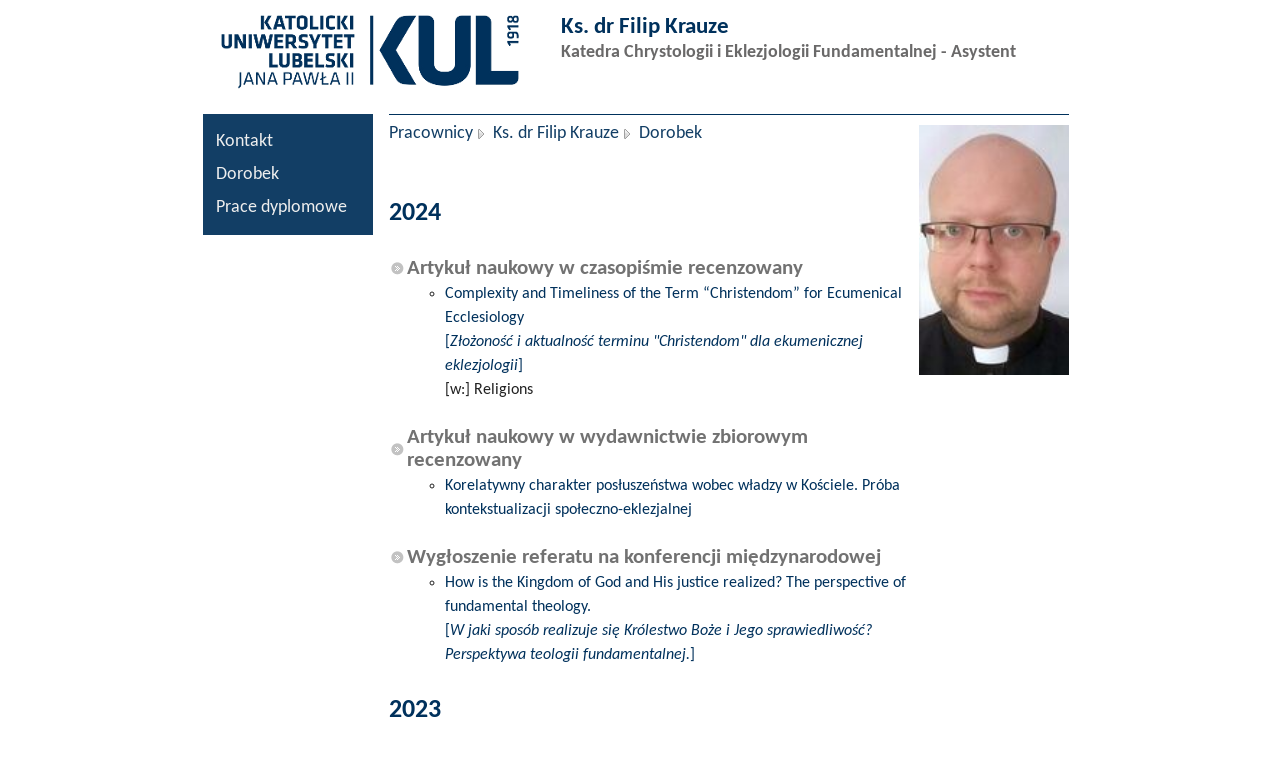

--- FILE ---
content_type: text/html; charset=UTF-8
request_url: https://pracownik.kul.pl/filip.krauze/dorobek
body_size: 2721
content:
<!DOCTYPE html PUBLIC "-//W3C//DTD XHTML 1.0 Strict//EN" "http://www.w3.org/TR/xhtml1/DTD/xhtml1-strict.dtd">
<html xmlns="http://www.w3.org/1999/xhtml" xml:lang="pl" lang="pl">
<head>
	<meta http-equiv="Content-Type" content="text/html; charset=utf-8" />
	<title>Ks. dr Filip Krauze - Dorobek</title>
	<meta name="description" content="" />
	<meta name="keywords" content="" />
	<link href="/tpl/kul/css/site1.css" media="screen,projection" rel="stylesheet" type="text/css" />
	<link href="/tpl/kul/css/ql3.css" media="screen,projection" rel="stylesheet" type="text/css" />
	<link href="/tpl/kul/css/print.css" media="print" rel="stylesheet" type="text/css" />
</head>
<body>

<div id="container">
	<div id="header">
		<div class="container">
			<h1><a href="http://www.kul.pl" accesskey="1">
				<img src="/tpl/kul/img/logo.png" alt="Katolicki Uniwersytet Lubelski Jana Pawła II" />
			</a></h1>
			<div class="userinfo">
				<h2>Ks. dr Filip Krauze</h2>
				<h3>Katedra Chrystologii i Eklezjologii Fundamentalnej - Asystent</h3>
			</div>
		</div> <!-- .container -->
	</div> <!-- #header -->

	<hr />

	<div id="page">
		<div id="pageWrapper">
			<div id="pageWrapper2">
				<div id="sidebar">
				    <div class="contextMenu"><div class="wraper"><ul><li><a href="/filip.krauze/kontakt">Kontakt</a></li><li><a href="/filip.krauze/dorobek">Dorobek</a></li><li><a href="/filip.krauze/prace">Prace dyplomowe</a></li></ul></div></div>
				    <div class="lngswitch">
					<a href="/filip.krauze/contact"><img src="/tpl/kul/img/icon.english.gif" alt="English Version"  style="display: none" /></a>
				    </div>
				</div> <!-- #sidebar -->

				<div id="content">
					<div id="breadcrumbs">
						<p><a class="top" href="/">Pracownicy</a> <a href="/filip.krauze">Ks. dr Filip Krauze</a> <strong>Dorobek</strong></p>
					</div>
					<div class="worker">
<!--						<h1>Ks. dr Filip Krauze</h1>
						<h2>Dorobek</h2>-->
						    						<div class="sideRt">
							<div class="person">
								<div class="photo">
									<span><img src="/foto/13056.jpg" alt="Filip Krauze" /></span>
								</div>
							</div>
						</div>

						<div class="text">
						    <div id="planZajec"><br /><h3>2024</h3><br /><div class="dzien"><h4>Artykuł naukowy w czasopiśmie recenzowany</h4><ul><li><a href="dorobek/176443_complexity-and-timeliness-of-the-term-quot-christendom-quot-for-ecumenical-ecclesiology-lt-br-gt">Complexity and Timeliness of the Term “Christendom” for Ecumenical Ecclesiology<br />[<em>Złożoność i aktualność terminu "Christendom" dla ekumenicznej eklezjologii</em>]</a><br />[w:] Religions</li></ul></div><br /><div class="dzien"><h4>Artykuł naukowy w wydawnictwie zbiorowym recenzowany</h4><ul><li><a href="dorobek/171805_korelatywny-charakter-posluszenstwa-wobec-wladzy-w-kosciele-proba-kontekstualizacji-spoleczno-eklezjalnej">Korelatywny charakter posłuszeństwa wobec władzy w Kościele. Próba kontekstualizacji społeczno-eklezjalnej</a></li></ul></div><br /><div class="dzien"><h4>Wygłoszenie referatu na konferencji międzynarodowej</h4><ul><li><a href="dorobek/178089_how-is-the-kingdom-of-god-and-his-justice-realized-the-perspective-of-fundamental-theology-lt-br-gt">How is the Kingdom of God and His justice realized? The perspective of fundamental theology.<br />[<em>W jaki sposób realizuje się Królestwo Boże i Jego sprawiedliwość? Perspektywa teologii fundamentalnej.</em>]</a></li></ul></div><br /><h3>2023</h3><br /><div class="dzien"><h4>Artykuł naukowy w czasopiśmie recenzowany</h4><ul><li><a href="dorobek/161822_the-triple-crisis-and-the-response-by-creativity-in-charity-lt-br-gt">The Triple Crisis and the Response by Creativity in Charity<br />[<em>Chrześcijańska odpowiedź na podwójny kryzys: Mieszkalnictwo, odpady i „Wyobraźnia Miłosierdzia”</em>]</a><br />[w:] Transformacje</li><li><a href="dorobek/161835_theology-and-history-an-outline-of-methodological-challenges-in-fundamental-theology-lt-br-gt">Theology and History. An outline of methodological challenges in Fundamental Theology<br />[<em>Teologia i historia. Zarys wyzwań metodologicznych w teologii fundamentalnej</em>]</a><br />[w:] Roczniki Teologiczne</li></ul></div><br /><div class="dzien"><h4>Artykuł popularnonaukowy w czasopiśmie</h4><ul><li><a href="dorobek/167007_kurtyna-wyspa-przepasc-i-to-co-laczy-towarzystwo-przyjaciol-kul-po-obu-stronach-zelaznej-kurtyny-wczoraj-i-dzis">Kurtyna, wyspa, przepaść i to co łączy. Towarzystwo Przyjaciół KUL po obu stronach żelaznej kurtyny - wczoraj i dziś</a><br />[w:] Przegląd Uniwersytecki</li></ul></div><br /><div class="dzien"><h4>Organizacja konferencji krajowej</h4><ul><li><a href="dorobek/168289_marian-rusecki-memorial-lectures">Marian Rusecki Memorial Lectures</a></li></ul></div><br /><div class="dzien"><h4>Prezentacja na konferencji krajowej</h4><ul><li><a href="dorobek/166953_korelatywny-charakter-posluszenstwa-wobec-wladzy-w-kosciele-proba-kontekstualizacji-spoleczno-eklezjalnej">Korelatywny charakter posłuszeństwa wobec władzy w Kościele. Próba kontekstualizacji społeczno-eklezjalnej.</a></li></ul></div><br /><h3>2022</h3><br /><div class="dzien"><h4>Artykuł popularnonaukowy w czasopiśmie</h4><ul><li><a href="dorobek/168286_testament-ksiedza-idziego">Testament Księdza Idziego</a><br />[w:] Niedziela : tygodnik katolicki</li></ul></div><br /><div class="dzien"><h4>Organizacja konferencji krajowej</h4><ul><li><a href="dorobek/168287_marian-rusecki-memorial-lectures">Marian Rusecki Memorial Lectures</a></li></ul></div><br /><div class="dzien"><h4>Wykonawca w realizowanym projekcie - szkoła wyższa</h4><ul><li><a href="dorobek/166975_wiara-i-wolnosc">Wiara i wolność</a></li></ul></div><br /><div class="dzien"><h4>Realizacja wystawy naukowo-artystycznej</h4><ul><li><a href="dorobek/168292_prawda-w-milosci-kul-i-przyjaciele">Prawda w Miłości. KUL i Przyjaciele</a></li></ul></div><br /><h3>2021</h3><br /><div class="dzien"><h4>Artykuł naukowy w czasopiśmie recenzowany</h4><ul><li><a href="dorobek/151905_the-third-wave-of-liberation-theology-from-the-catholic-enfant-terrible-to-vehicle-of-ecumenism-interreligious-and-social-dialog-lt-br-gt">The Third Wave of Liberation Theology. From the Catholic Enfant Terrible to Vehicle of Ecumenism, Interreligious and Social Dialog?<br />[<em>Trzecia fala teologii wyzwolenia. Od katolickiego enfant terrible do wehikułu ekumenizmu oraz dialogu międzyreligijnego i społecznego?</em>]</a><br />[w:] Studia Oecumenica</li></ul></div><br /><h3>2013</h3><br /><div class="dzien"><h4>Rozdział w recenzowanej książce naukowej</h4><ul><li><a href="dorobek/161833_poszukiwanie-ostatecznej-syntezy-odkrycie-bozonu-higgsa-z-punktu-widzenia-teologii">Poszukiwanie ostatecznej syntezy. Odkrycie bozonu Higgsa z punktu widzenia teologii</a></li></ul></div><br /><h3>2009</h3><br /><div class="dzien"><h4>Artykuł naukowy w czasopiśmie recenzowany</h4><ul><li><a href="dorobek/171173_uczony-wierzacy-i-praktykujacy-fenomen-teologicznego-nobla-quot-a-d-2008">Uczony wierzący i praktykujący. Fenomen „teologicznego Nobla” A.D. 2008</a><br />[w:] Studia Gdańskie</li></ul></div><br /><h3>2008</h3><br /><div class="dzien"><h4>Książka naukowa recenzowana</h4><ul><li><a href="dorobek/161821_jedna-prawda-dwie-ksiegi">Jedna Prawda Dwie Księgi</a></li></ul></div><br /><h3>2007</h3><br /><div class="dzien"><h4>Artykuł naukowy w czasopiśmie recenzowany</h4><ul><li><a href="dorobek/171174_czy-w-cuda-trzeba-wierzyc">Czy w cuda trzeba wierzyć?</a><br />[w:] Studia Gdańskie</li></ul></div></div>
						</div><!-- .text -->
					</div><!-- .worker -->
				</div> <!-- #content -->

			</div> <!-- #pageWrapper2 -->
		</div> <!-- #pageWrapper -->
	</div> <!-- #page -->
	<hr />

<!--	<div id="footer">
		<div class="wrapper">
			<div class="container">
				<p class="copyright">
					<strong><a href="http://www.kul.pl">Katolicki Uniwersytet Lubelski Jana Pawła II</a></strong>
				</p>
			</div>
		</div>
	</div> --> <!-- #footer -->
</div><!-- #container -->

</body>
</html>